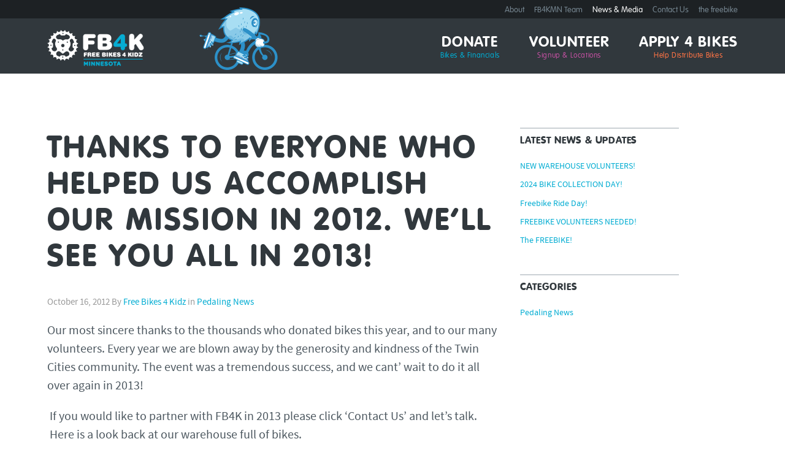

--- FILE ---
content_type: text/html; charset=UTF-8
request_url: https://fb4kmn.org/pedaling-news/our-warehouse-is-full-of-bikes-now-we-need-your-help/
body_size: 7337
content:
<!doctype html>

<!--[if lt IE 7]><html lang="en-US" class="no-js lt-ie9 lt-ie8 lt-ie7"><![endif]-->
<!--[if (IE 7)&!(IEMobile)]><html lang="en-US" class="no-js lt-ie9 lt-ie8"><![endif]-->
<!--[if (IE 8)&!(IEMobile)]><html lang="en-US" class="no-js lt-ie9"><![endif]-->
<!--[if gt IE 8]><!--> <html lang="en-US" class="no-js"><!--<![endif]-->

	<head>
		<meta charset="utf-8">
		<meta http-equiv="X-UA-Compatible" content="IE=edge,chrome=1">

		<title>  Thanks to everyone who helped us accomplish our mission in 2012.  We&#8217;ll see you all in 2013!</title>

		<meta name="HandheldFriendly" content="True">
		<meta name="MobileOptimized" content="320">
		<meta name="viewport" content="width=device-width, initial-scale=1.0"/>

		<link rel="shortcut icon" href="https://fb4kmn.org/wp-content/themes/onwp/favicon.ico">
		<link rel="apple-touch-icon-precomposed" sizes="152x152" href="https://fb4kmn.org/wp-content/themes/onwp/apple-touch-icon-152x152-precomposed.png">
	    <link rel="apple-touch-icon-precomposed" sizes="120x120" href="https://fb4kmn.org/wp-content/themes/onwp/apple-touch-icon-120x120-precomposed.png">
	    <link rel="apple-touch-icon-precomposed" sizes="72x72" href="https://fb4kmn.org/wp-content/themes/onwp/apple-touch-icon-72x72-precomposed.png">
	    <link rel="apple-touch-icon-precomposed" href="https://fb4kmn.org/wp-content/themes/onwp/apple-touch-icon-precomposed.png">
	      
	    <meta name="msapplication-TileColor" content="#fff">
	    <meta name="msapplication-TileImage" content="https://fb4kmn.org/wp-content/themes/onwp/win8-tile-icon.png">

		<link rel="pingback" href="https://fb4kmn.org/xmlrpc.php">
		

		<meta name='robots' content='max-image-preview:large' />
	<style>img:is([sizes="auto" i], [sizes^="auto," i]) { contain-intrinsic-size: 3000px 1500px }</style>
	<link rel='dns-prefetch' href='//www.googletagmanager.com' />
<link rel="alternate" type="application/rss+xml" title="Free Bikes 4 Kidz MN &raquo; Feed" href="https://fb4kmn.org/feed/" />
<link rel="alternate" type="application/rss+xml" title="Free Bikes 4 Kidz MN &raquo; Comments Feed" href="https://fb4kmn.org/comments/feed/" />
<script type="text/javascript">
/* <![CDATA[ */
window._wpemojiSettings = {"baseUrl":"https:\/\/s.w.org\/images\/core\/emoji\/16.0.1\/72x72\/","ext":".png","svgUrl":"https:\/\/s.w.org\/images\/core\/emoji\/16.0.1\/svg\/","svgExt":".svg","source":{"concatemoji":"https:\/\/fb4kmn.org\/wp-includes\/js\/wp-emoji-release.min.js"}};
/*! This file is auto-generated */
!function(s,n){var o,i,e;function c(e){try{var t={supportTests:e,timestamp:(new Date).valueOf()};sessionStorage.setItem(o,JSON.stringify(t))}catch(e){}}function p(e,t,n){e.clearRect(0,0,e.canvas.width,e.canvas.height),e.fillText(t,0,0);var t=new Uint32Array(e.getImageData(0,0,e.canvas.width,e.canvas.height).data),a=(e.clearRect(0,0,e.canvas.width,e.canvas.height),e.fillText(n,0,0),new Uint32Array(e.getImageData(0,0,e.canvas.width,e.canvas.height).data));return t.every(function(e,t){return e===a[t]})}function u(e,t){e.clearRect(0,0,e.canvas.width,e.canvas.height),e.fillText(t,0,0);for(var n=e.getImageData(16,16,1,1),a=0;a<n.data.length;a++)if(0!==n.data[a])return!1;return!0}function f(e,t,n,a){switch(t){case"flag":return n(e,"\ud83c\udff3\ufe0f\u200d\u26a7\ufe0f","\ud83c\udff3\ufe0f\u200b\u26a7\ufe0f")?!1:!n(e,"\ud83c\udde8\ud83c\uddf6","\ud83c\udde8\u200b\ud83c\uddf6")&&!n(e,"\ud83c\udff4\udb40\udc67\udb40\udc62\udb40\udc65\udb40\udc6e\udb40\udc67\udb40\udc7f","\ud83c\udff4\u200b\udb40\udc67\u200b\udb40\udc62\u200b\udb40\udc65\u200b\udb40\udc6e\u200b\udb40\udc67\u200b\udb40\udc7f");case"emoji":return!a(e,"\ud83e\udedf")}return!1}function g(e,t,n,a){var r="undefined"!=typeof WorkerGlobalScope&&self instanceof WorkerGlobalScope?new OffscreenCanvas(300,150):s.createElement("canvas"),o=r.getContext("2d",{willReadFrequently:!0}),i=(o.textBaseline="top",o.font="600 32px Arial",{});return e.forEach(function(e){i[e]=t(o,e,n,a)}),i}function t(e){var t=s.createElement("script");t.src=e,t.defer=!0,s.head.appendChild(t)}"undefined"!=typeof Promise&&(o="wpEmojiSettingsSupports",i=["flag","emoji"],n.supports={everything:!0,everythingExceptFlag:!0},e=new Promise(function(e){s.addEventListener("DOMContentLoaded",e,{once:!0})}),new Promise(function(t){var n=function(){try{var e=JSON.parse(sessionStorage.getItem(o));if("object"==typeof e&&"number"==typeof e.timestamp&&(new Date).valueOf()<e.timestamp+604800&&"object"==typeof e.supportTests)return e.supportTests}catch(e){}return null}();if(!n){if("undefined"!=typeof Worker&&"undefined"!=typeof OffscreenCanvas&&"undefined"!=typeof URL&&URL.createObjectURL&&"undefined"!=typeof Blob)try{var e="postMessage("+g.toString()+"("+[JSON.stringify(i),f.toString(),p.toString(),u.toString()].join(",")+"));",a=new Blob([e],{type:"text/javascript"}),r=new Worker(URL.createObjectURL(a),{name:"wpTestEmojiSupports"});return void(r.onmessage=function(e){c(n=e.data),r.terminate(),t(n)})}catch(e){}c(n=g(i,f,p,u))}t(n)}).then(function(e){for(var t in e)n.supports[t]=e[t],n.supports.everything=n.supports.everything&&n.supports[t],"flag"!==t&&(n.supports.everythingExceptFlag=n.supports.everythingExceptFlag&&n.supports[t]);n.supports.everythingExceptFlag=n.supports.everythingExceptFlag&&!n.supports.flag,n.DOMReady=!1,n.readyCallback=function(){n.DOMReady=!0}}).then(function(){return e}).then(function(){var e;n.supports.everything||(n.readyCallback(),(e=n.source||{}).concatemoji?t(e.concatemoji):e.wpemoji&&e.twemoji&&(t(e.twemoji),t(e.wpemoji)))}))}((window,document),window._wpemojiSettings);
/* ]]> */
</script>
<link rel='stylesheet' id='flexslider_css-css' href='https://fb4kmn.org/wp-content/plugins/creed-flex-slider/flexslider.css' type='text/css' media='all' />
<style id='wp-emoji-styles-inline-css' type='text/css'>

	img.wp-smiley, img.emoji {
		display: inline !important;
		border: none !important;
		box-shadow: none !important;
		height: 1em !important;
		width: 1em !important;
		margin: 0 0.07em !important;
		vertical-align: -0.1em !important;
		background: none !important;
		padding: 0 !important;
	}
</style>
<link rel='stylesheet' id='inf-font-awesome-css' href='https://fb4kmn.org/wp-content/plugins/blog-designer-pack/assets/css/font-awesome.min.css' type='text/css' media='all' />
<link rel='stylesheet' id='owl-carousel-css' href='https://fb4kmn.org/wp-content/plugins/blog-designer-pack/assets/css/owl.carousel.min.css' type='text/css' media='all' />
<link rel='stylesheet' id='bdpp-public-style-css' href='https://fb4kmn.org/wp-content/plugins/blog-designer-pack/assets/css/bdpp-public.min.css' type='text/css' media='all' />
<link rel='stylesheet' id='sp-lc-swiper-css' href='https://fb4kmn.org/wp-content/plugins/logo-carousel-free/public/assets/css/swiper-bundle.min.css' type='text/css' media='all' />
<link rel='stylesheet' id='sp-lc-font-awesome-css' href='https://fb4kmn.org/wp-content/plugins/logo-carousel-free/public/assets/css/font-awesome.min.css' type='text/css' media='all' />
<link rel='stylesheet' id='sp-lc-style-css' href='https://fb4kmn.org/wp-content/plugins/logo-carousel-free/public/assets/css/style.min.css' type='text/css' media='all' />
<style id='sp-lc-style-inline-css' type='text/css'>
div#logo-carousel-free-6579.logo-carousel-free .sp-lc-logo{border: 0px solid #dddddd;border-radius: 0px;overflow: hidden;}div#logo-carousel-free-6579.logo-carousel-free .sp-lc-logo:hover{border-color: #16a08b;}#logo-carousel-free-6579.sp-lc-container .sp-lc-pagination .swiper-pagination-bullet {background-color: #dddddd;margin: 0 4px;}#logo-carousel-free-6579.sp-lc-container .sp-lc-pagination .swiper-pagination-bullet.swiper-pagination-bullet-active{background-color: #16a08b; }#logo-carousel-free-6579.sp-lc-container .sp-logo-carousel {padding-top: 46px;}#logo-carousel-free-6579.sp-lc-container .sp-lc-button-prev,#logo-carousel-free-6579.sp-lc-container .sp-lc-button-next {color: #aaaaaa;background: transparent;border: 1px solid #aaaaaa;line-height: 28px;}#logo-carousel-free-6579.sp-lc-container .sp-lc-button-prev:hover,#logo-carousel-free-6579.sp-lc-container .sp-lc-button-next:hover{background-color: #16a08b;color: #ffffff;border-color: #16a08b;}@media only screen and (max-width: 576px) {} .logo-carousel-free-area#logo-carousel-free-6579{position: relative;}#lcp-preloader-6579{position: absolute;left: 0;top: 0;height: 100%;width: 100%;text-align: center;display: flex;align-items: center;justify-content: center;background: #fff;z-index: 9999;} .logo-carousel-free-area#logo-carousel-free-6579 .sp-logo-carousel-section-title{margin-bottom: 30px;}#logo-carousel-free-6579 .sp-lc-grid-container { justify-content: left; align-items: center; } #logo-carousel-free-6579 .swiper-wrapper .swiper-slide { align-self: center; }#logo-carousel-free-6579 .sp-lc-grid-container {margin-left: -6px;margin-right: -6px;width: calc( 100% + 12px);}#logo-carousel-free-6579 .sp-lc-grid-container [class*="lc-col"] {padding-left: 6px;padding-right: 6px;padding-bottom: 12px;}@media screen and (min-width: 1200px ){.logo-carousel-free-area#logo-carousel-free-6579 .sp-logo-carousel:not([class*="-initialized"]) > .swiper-wrapper {display: flex;width: calc( 100% + 12px );}.logo-carousel-free-area#logo-carousel-free-6579 .sp-logo-carousel:not([class*="-initialized"]) > .swiper-wrapper > .swiper-slide {width: 20%;padding-right: 12px;}}
</style>
<link rel='stylesheet' id='bones-stylesheet-css' href='https://fb4kmn.org/wp-content/themes/onwp/library/css/style.css' type='text/css' media='all' />
<!--[if lt IE 9]>
<link rel='stylesheet' id='bones-ie-only-css' href='https://fb4kmn.org/wp-content/themes/onwp/library/css/ie.css' type='text/css' media='all' />
<![endif]-->
<script type="text/javascript" src="https://fb4kmn.org/wp-includes/js/jquery/jquery.min.js" id="jquery-core-js"></script>
<script type="text/javascript" src="https://fb4kmn.org/wp-includes/js/jquery/jquery-migrate.min.js" id="jquery-migrate-js"></script>

<!-- Google tag (gtag.js) snippet added by Site Kit -->
<!-- Google Analytics snippet added by Site Kit -->
<script type="text/javascript" src="https://www.googletagmanager.com/gtag/js?id=GT-MRQFJ64" id="google_gtagjs-js" async></script>
<script type="text/javascript" id="google_gtagjs-js-after">
/* <![CDATA[ */
window.dataLayer = window.dataLayer || [];function gtag(){dataLayer.push(arguments);}
gtag("set","linker",{"domains":["fb4kmn.org"]});
gtag("js", new Date());
gtag("set", "developer_id.dZTNiMT", true);
gtag("config", "GT-MRQFJ64");
/* ]]> */
</script>
<script type="text/javascript" src="https://fb4kmn.org/wp-content/themes/onwp/library/js/libs/modernizr.custom.min.js" id="bones-modernizr-js"></script>
<link rel="https://api.w.org/" href="https://fb4kmn.org/wp-json/" /><link rel="alternate" title="JSON" type="application/json" href="https://fb4kmn.org/wp-json/wp/v2/posts/601" /><link rel="canonical" href="https://fb4kmn.org/pedaling-news/our-warehouse-is-full-of-bikes-now-we-need-your-help/" />
<link rel='shortlink' href='https://fb4kmn.org/?p=601' />
<link rel="alternate" title="oEmbed (JSON)" type="application/json+oembed" href="https://fb4kmn.org/wp-json/oembed/1.0/embed?url=https%3A%2F%2Ffb4kmn.org%2Fpedaling-news%2Four-warehouse-is-full-of-bikes-now-we-need-your-help%2F" />
<link rel="alternate" title="oEmbed (XML)" type="text/xml+oembed" href="https://fb4kmn.org/wp-json/oembed/1.0/embed?url=https%3A%2F%2Ffb4kmn.org%2Fpedaling-news%2Four-warehouse-is-full-of-bikes-now-we-need-your-help%2F&#038;format=xml" />
<meta name="generator" content="Site Kit by Google 1.160.1" /><link rel="icon" href="https://fb4kmn.org/wp-content/uploads/cropped-Chainring_Blue1-32x32.jpg" sizes="32x32" />
<link rel="icon" href="https://fb4kmn.org/wp-content/uploads/cropped-Chainring_Blue1-192x192.jpg" sizes="192x192" />
<link rel="apple-touch-icon" href="https://fb4kmn.org/wp-content/uploads/cropped-Chainring_Blue1-180x180.jpg" />
<meta name="msapplication-TileImage" content="https://fb4kmn.org/wp-content/uploads/cropped-Chainring_Blue1-270x270.jpg" />
		<style type="text/css" id="wp-custom-css">
			.nf-field-description {
    font-size: 14px;
    text-align: left;
}		</style>
		
						
		
	</head>

	<body class="wp-singular post-template-default single single-post postid-601 single-format-standard wp-theme-onwp">

		<div id="container">

			<header class="header" role="banner">

				<div id="inner-header" class="wrap clearfix">

										<a href="https://fb4kmn.org/"><p id="logo" class="h1"><img src="https://fb4kmn.org/wp-content/uploads/fb4k-mn-site-rev1.png"></p></a>

					<p class="resp-menu">
		            	<a href="#" id="resp-menu-toggle">Menu <span class="icon-th-menu"></span></a>
		          	</p>
		          	
		          	<img src="https://fb4kmn.org/wp-content/themes/onwp/library/images/fuzz_bike.png" alt="Fuzzy" class="header-bike">
			        
					<nav role="navigation" id="header-nav">
						<ul id="menu-primary" class="nav top-nav clearfix"><li id="menu-item-3613" class="Blue-Description menu-item menu-item-type-post_type menu-item-object-page"><a title="Blue-Description" href="https://fb4kmn.org/donate/">Donate<span>Bikes &#038; Financials</span></a></li>
<li id="menu-item-6561" class="purple-description menu-item menu-item-type-post_type menu-item-object-page"><a href="https://fb4kmn.org/volunteer/">Volunteer<span>Signup &#038; Locations</span></a></li>
<li id="menu-item-912" class="orange-description menu-item menu-item-type-post_type menu-item-object-page"><a href="https://fb4kmn.org/apply/">Apply 4 Bikes<span>Help Distribute Bikes</span></a></li>
</ul>						<ul id="menu-secondary" class="top-nav clearfix"><li id="menu-item-914" class="menu-item menu-item-type-post_type menu-item-object-page menu-item-914"><a href="https://fb4kmn.org/about/">About</a></li>
<li id="menu-item-6011" class="menu-item menu-item-type-post_type menu-item-object-page menu-item-6011"><a href="https://fb4kmn.org/board-of-directors/">FB4KMN Team</a></li>
<li id="menu-item-916" class="menu-item menu-item-type-post_type menu-item-object-page current_page_parent menu-item-916"><a href="https://fb4kmn.org/news/">News &#038; Media</a></li>
<li id="menu-item-2466" class="menu-item menu-item-type-post_type menu-item-object-page menu-item-2466"><a href="https://fb4kmn.org/contact/">Contact Us</a></li>
<li id="menu-item-6231" class="menu-item menu-item-type-post_type menu-item-object-page menu-item-6231"><a href="https://fb4kmn.org/freebike2024/">the freebike</a></li>
</ul>					</nav>

				</div>

			</header>

			<div id="content">

				<div id="inner-content" class="wrap clearfix">

					<div id="main" class="post-top eightcol first clearfix" role="main">

						
							<article id="post-601" class="clearfix post-601 post type-post status-publish format-standard hentry category-pedaling-news" role="article" itemscope itemtype="http://schema.org/BlogPosting">

								<header class="article-header">

									<h1 class="entry-title single-title" itemprop="headline">Thanks to everyone who helped us accomplish our mission in 2012.  We&#8217;ll see you all in 2013!</h1>
									<p class="byline vcard">
										<span><time class="updated" datetime="2012-10-16" pubdate>October 16, 2012</time> </span><span class="author">By <a href="https://fb4kmn.org/author/queen-bee-media/" title="Posts by Free Bikes 4 Kidz" rel="author">Free Bikes 4 Kidz</a> in <a href="https://fb4kmn.org/category/pedaling-news/" rel="category tag">Pedaling News</a></span>									</p>

								</header>

								<section class="entry-content clearfix" itemprop="articleBody">
									<p>Our most sincere thanks to the thousands who donated bikes this year, and to our many volunteers. Every year we are blown away by the generosity and kindness of the Twin Cities community. The event was a tremendous success, and we cant&#8217; wait to do it all over again in 2013!</p>
<p> If you would like to partner with FB4K in 2013 please click &#8216;Contact Us&#8217; and let&#8217;s talk.  Here is a look back at our warehouse full of bikes.</p>
<p><a href="/2012/10/our-warehouse-is-full-of-bikes-now-we-need-your-help/img_0982/" rel="attachment wp-att-602">Click here to watch a tour of our full Hopkins warehouse!</a></p>
								</section>

								<footer class="article-footer">
									
								</footer>

								


	
		<!--p class="nocomments">Comments are closed.</p-->

	



							</article>

						
						
					</div>

									<div id="sidebar1" class="sidebar threecol clearfix" role="complementary">

					
						
		<div id="recent-posts-3" class="widget widget_recent_entries">
		<h4 class="widgettitle">Latest News &#038; Updates</h4>
		<ul>
											<li>
					<a href="https://fb4kmn.org/pedaling-news/new-warehouse-volunteers/">NEW WAREHOUSE VOLUNTEERS!</a>
									</li>
											<li>
					<a href="https://fb4kmn.org/pedaling-news/2024-bike-collection-day/">2024 BIKE COLLECTION DAY!</a>
									</li>
											<li>
					<a href="https://fb4kmn.org/pedaling-news/freebike-ride-day/">Freebike Ride Day!</a>
									</li>
											<li>
					<a href="https://fb4kmn.org/pedaling-news/freebike-volunteers-needed/">FREEBIKE VOLUNTEERS NEEDED!</a>
									</li>
											<li>
					<a href="https://fb4kmn.org/pedaling-news/the-freebike/">The FREEBIKE!</a>
									</li>
					</ul>

		</div><div id="categories-3" class="widget widget_categories"><h4 class="widgettitle">Categories</h4>
			<ul>
					<li class="cat-item cat-item-1"><a href="https://fb4kmn.org/category/pedaling-news/">Pedaling News</a>
</li>
			</ul>

			</div>
					
				</div>
				</div>

			</div>

			<footer class="footer" role="contentinfo">

				<div id="inner-footer" class="wrap clearfix">
					<div class="clearfix">
					
				
<div id='logo-carousel-free-6579' class="logo-carousel-free logo-carousel-free-area sp-lc-container">
			<div id="lcp-preloader-6579" class="sp-logo-carousel-preloader"><img src="https://fb4kmn.org/wp-content/plugins/logo-carousel-free/admin/assets/images/spinner.svg" class="skip-lazy" alt="Loader Image"/></div>
			<div id="sp-logo-carousel-id-6579" class="swiper-container sp-logo-carousel  lcp-preloader" dir="ltr" data-carousel='{ "speed":600,"spaceBetween": 12, "autoplay": true, "infinite":true, "autoplay_speed": 3000, "stop_onHover": true, "pagination": true, "navigation": true, "MobileNav": true, "MobilePagi": true, "simulateTouch": true,"freeMode": false,"swipeToSlide": false, "carousel_accessibility": true,"adaptiveHeight": false,"allowTouchMove": true, "slidesPerView": { "lg_desktop": 5, "desktop": 4, "tablet": 3, "mobile": 1, "mobile_landscape": 2 } }' data-carousel-starts-onscreen="false">
		<div class="swiper-wrapper">
				<div class="swiper-slide"><div class="sp-lc-logo"><img src="https://fb4kmn.org/wp-content/uploads/fb4kmn-1.jpg" title="" alt="Allina Health" width="200" height="87" class="sp-lc-image skip-lazy"></div></div>
		<div class="swiper-slide"><div class="sp-lc-logo"><img src="https://fb4kmn.org/wp-content/uploads/fb4k-5.jpg" title="" alt="Apple Auto" width="200" height="87" class="sp-lc-image skip-lazy"></div></div>
		<div class="swiper-slide"><div class="sp-lc-logo"><img src="https://fb4kmn.org/wp-content/uploads/fb4k-2.jpg" title="" alt="Bike MN Alliance" width="200" height="87" class="sp-lc-image skip-lazy"></div></div>
		<div class="swiper-slide"><div class="sp-lc-logo"><img src="https://fb4kmn.org/wp-content/uploads/fb4k-3-1.jpg" title="" alt="Minnesota Vikings" width="200" height="87" class="sp-lc-image skip-lazy"></div></div>
		<div class="swiper-slide"><div class="sp-lc-logo"><img src="https://fb4kmn.org/wp-content/uploads/fb4k-4.jpg" title="" alt="Hyvee" width="200" height="87" class="sp-lc-image skip-lazy"></div></div>
		<div class="swiper-slide"><div class="sp-lc-logo"><img src="https://fb4kmn.org/wp-content/uploads/Park.png" title="" alt="Park Tools" width="200" height="87" class="sp-lc-image skip-lazy"></div></div>
		<div class="swiper-slide"><div class="sp-lc-logo"><img src="https://fb4kmn.org/wp-content/uploads/TA-Dedicated-e1758744579908.jpg" title="" alt="TA Dedicated" width="200" height="87" class="sp-lc-image skip-lazy"></div></div>
		<div class="swiper-slide"><div class="sp-lc-logo"><img src="https://fb4kmn.org/wp-content/uploads/eastside.jpg" title="" alt="Eastside" width="200" height="87" class="sp-lc-image skip-lazy"></div></div>
			</div>

					<div class="sp-lc-pagination swiper-pagination dots"></div>
						<div class="sp-lc-button-next"><i class="fa fa-angle-right"></i></div>
			<div class="sp-lc-button-prev"><i class="fa fa-angle-left"></i></div>
				</div>
</div>
						<div class="sixcol first footer-sponsor">
							<figure>
                             	<a href="http://www.minnesotanonprofits.org/" target="_blank"><img src="/wp-content/uploads/2016/06/mnc.png" alt="MCN"></a>
							</figure>
								
							
						</div>
		

                       <div class="fivecol last footer-social">
 							<div class="mc-email clearfix">
								
							</div>
							<a href="https://www.instagram.com/fb4kmn/" target="_blank"><span class="icon-instagram"></span></a> <a href="https://www.facebook.com/pages/Free-Bikes-4-Kidz/136121926491614" target="_blank"><span class="icon-facebook"></span></a> <a href="https://twitter.com/freebikes4kidz" target="_blank"><span class="icon-twitter"></span></a>
                            
							<p class="source-org copyright">&copy; 2026 Free Bikes 4 Kidz MN. All rights reserved.<br>
                                WordPress Maintenance and Hosting by <a href="https://queenbeemedia.co/" target="_blank">Queen Bee Media</a>.
                            </p>
						</div>
					</div>

					<div class="clearfix">
						<nav role="navigation">
														</nav>
					</div>

				</div>

			</footer>

		</div>

				<script type="speculationrules">
{"prefetch":[{"source":"document","where":{"and":[{"href_matches":"\/*"},{"not":{"href_matches":["\/wp-*.php","\/wp-admin\/*","\/wp-content\/uploads\/*","\/wp-content\/*","\/wp-content\/plugins\/*","\/wp-content\/themes\/onwp\/*","\/*\\?(.+)"]}},{"not":{"selector_matches":"a[rel~=\"nofollow\"]"}},{"not":{"selector_matches":".no-prefetch, .no-prefetch a"}}]},"eagerness":"conservative"}]}
</script>
<script type="text/javascript" src="https://fb4kmn.org/wp-content/plugins/creed-flex-slider/jquery.flexslider.js" id="flexslider-js"></script>
<script type="text/javascript" src="https://fb4kmn.org/wp-content/themes/onwp/library/js/scripts.js" id="bones-js-js"></script>
<script type="text/javascript" src="https://fb4kmn.org/wp-content/themes/onwp/library/js/libs/jquery.scrollTo.min.js" id="scrollTo-js"></script>
<script type="text/javascript" src="https://fb4kmn.org/wp-content/themes/onwp/library/js/libs/jquery.localScroll.min.js" id="localScroll-js"></script>
<script type="text/javascript" src="https://fb4kmn.org/wp-content/themes/onwp/library/js/libs/jquery.magnificPopup.min.js" id="magnific-js"></script>
<script type="text/javascript" src="https://fb4kmn.org/wp-content/plugins/logo-carousel-free/public/assets/js/swiper-bundle.min.js" id="sp-lc-swiper-js-js"></script>
<script type="text/javascript" src="https://fb4kmn.org/wp-content/plugins/logo-carousel-free/public/assets/js/splc-script.min.js" id="sp-lc-script-js"></script>
		
		
	</body>

</html>


--- FILE ---
content_type: text/javascript
request_url: https://fb4kmn.org/wp-content/themes/onwp/library/js/scripts.js
body_size: 5020
content:
/*
Bones Scripts File
Author: Eddie Machado

This file should contain any js scripts you want to add to the site.
Instead of calling it in the header or throwing it inside wp_head()
this file will be called automatically in the footer so as not to
slow the page load.

*/

// IE8 ployfill for GetComputed Style (for Responsive Script below)
if (!window.getComputedStyle) {
	window.getComputedStyle = function(el, pseudo) {
		this.el = el;
		this.getPropertyValue = function(prop) {
			var re = /(\-([a-z]){1})/g;
			if (prop == 'float') prop = 'styleFloat';
			if (re.test(prop)) {
				prop = prop.replace(re, function () {
					return arguments[2].toUpperCase();
				});
			}
			return el.currentStyle[prop] ? el.currentStyle[prop] : null;
		}
		return this;
	}
}

// as the page loads, call these scripts
jQuery(document).ready(function($) {

	/*
	Responsive jQuery is a tricky thing.
	There's a bunch of different ways to handle
	it, so be sure to research and find the one
	that works for you best.
	*/

	/* getting viewport width */
	var responsive_viewport = $(window).width();

	/* if is below 481px */
	if (responsive_viewport < 481) {

	} /* end smallest screen */

	/* if is larger than 481px */
	if (responsive_viewport > 481) {

	} /* end larger than 481px */

	/* if is above or equal to 768px */
	if (responsive_viewport >= 768) {

	}

	/* off the bat large screen actions */
	if (responsive_viewport > 1024) {

		/* load gravatars */
        $('.comment img[data-gravatar]').each(function(){
            $(this).attr('src',$(this).attr('data-gravatar'));
        });

        /* parallax backgrounds
        $('div[data-type="background"], li[data-type="background"]').each(function(){
            var $bgobj = $(this); // assigning the object

            var $window = $(window);

            $(window).scroll(function() {
                var yPos = -($window.scrollTop() / $bgobj.data('speed'));

                // Put together our final background position
                var coords = '50% '+ yPos + 'px';

                // Move the background
                $bgobj.css({ backgroundPosition: coords });
            });
        });*/

	}


	// add all your scripts here

    // toggles the responsive menu
    $('#resp-menu-toggle').click(function() {
        $('#header-nav').slideToggle('fast');
        return false;
    });

    // homepage scrollTo
    $('#scroll-down').localScroll({
		target:'body',
		duration: 400
    });

    // equal heights in shopping cart
    $.fn.equalHeights = function(){
        var max_height = 0;
        $(this).each(function(){
            max_height = Math.max($(this).height(), max_height);
        });
        $(this).each(function(){
            $(this).height(max_height);
        });
    };

    $('ul.products li.row').each(function(){
        $(this).find('.name').equalHeights();
    });

    // simple accordion
    (function() {
        $('dd').filter(':nth-child(n+1)').addClass('hide');
        $('dl').children('dt').click(function() {
            var $this = $(this);

            if ($(this).hasClass('current')) {
                $this.next().slideUp(200);
                $this.removeClass('current');
            } else {
                $this.next().slideDown(200).siblings('dd').slideUp(200);
                $this.removeClass('current');
                $this.addClass('current');
                $this.siblings().removeClass('current');
            }
            return false;
        });

    })();

    // Magnific Popup
    $('.partner-popup').magnificPopup({
		type:'inline',
		midClick: true // Allow opening popup on middle mouse click. Always set it to true if you don't provide alternative source in href.
	});

}); /* end of as page load scripts */


/*! A fix for the iOS orientationchange zoom bug.
 Script by @scottjehl, rebound by @wilto.
 MIT License.
*/
(function(w){
	// This fix addresses an iOS bug, so return early if the UA claims it's something else.
	if( !( /iPhone|iPad|iPod/.test( navigator.platform ) && navigator.userAgent.indexOf( "AppleWebKit" ) > -1 ) ){ return; }
	var doc = w.document;
	if( !doc.querySelector ){ return; }
	var meta = doc.querySelector( "meta[name=viewport]" ),
		initialContent = meta && meta.getAttribute( "content" ),
		disabledZoom = initialContent + ",maximum-scale=1",
		enabledZoom = initialContent + ",maximum-scale=10",
		enabled = true,
		x, y, z, aig;
	if( !meta ){ return; }
	function restoreZoom(){
		meta.setAttribute( "content", enabledZoom );
		enabled = true; }
	function disableZoom(){
		meta.setAttribute( "content", disabledZoom );
		enabled = false; }
	function checkTilt( e ){
		aig = e.accelerationIncludingGravity;
		x = Math.abs( aig.x );
		y = Math.abs( aig.y );
		z = Math.abs( aig.z );
		// If portrait orientation and in one of the danger zones
		if( !w.orientation && ( x > 7 || ( ( z > 6 && y < 8 || z < 8 && y > 6 ) && x > 5 ) ) ){
			if( enabled ){ disableZoom(); } }
		else if( !enabled ){ restoreZoom(); } }
	w.addEventListener( "orientationchange", restoreZoom, false );
	w.addEventListener( "devicemotion", checkTilt, false );
})( this );